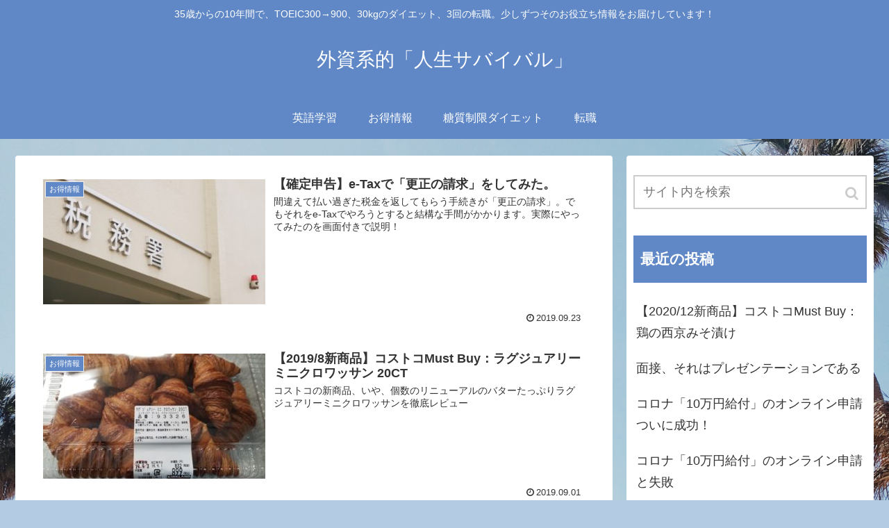

--- FILE ---
content_type: text/html; charset=UTF-8
request_url: https://teddy-gaishi.com/page/2
body_size: 11366
content:
<!doctype html>
<html lang="ja">

<head>
	<script async src="//pagead2.googlesyndication.com/pagead/js/adsbygoogle.js"></script>
<script>
  (adsbygoogle = window.adsbygoogle || []).push({
    google_ad_client: "ca-pub-5262738683404885",
    enable_page_level_ads: true
  });
</script>
  
  
<meta charset="utf-8">

<meta http-equiv="X-UA-Compatible" content="IE=edge">

<meta name="HandheldFriendly" content="True">
<meta name="MobileOptimized" content="320">
<meta name="viewport" content="width=device-width, initial-scale=1"/>



<title>外資系的「人生サバイバル」 | 35歳からの10年間で、TOEIC300→900、30kgのダイエット、3回の転職。少しずつそのお役立ち情報をお届けしています！ - Part 2</title>
<meta name='robots' content='max-image-preview:large' />

<!-- All in One SEO Pack 2.10 by Michael Torbert of Semper Fi Web Designob_start_detected [-1,-1] -->
<meta name="google-site-verification" content="ArqQYp2G5nuSTh3fcyRJLY5lh16wbpNbmGwMU413yGM" />
<link rel='prev' href='https://teddy-gaishi.com/' />
<link rel='next' href='https://teddy-gaishi.com/page/3' />

<link rel="canonical" href="https://teddy-gaishi.com/page/2" />
			<script >
				window.ga=window.ga||function(){(ga.q=ga.q||[]).push(arguments)};ga.l=+new Date;
				ga('create', 'UA-131027958-1', 'auto');
				// Plugins
				
				ga('send', 'pageview');
			</script>
			<script async src="https://www.google-analytics.com/analytics.js"></script>
			<!-- /all in one seo pack -->
<link rel='dns-prefetch' href='//cdnjs.cloudflare.com' />
<link rel='dns-prefetch' href='//js.stripe.com' />
<link rel='dns-prefetch' href='//maxcdn.bootstrapcdn.com' />
<link rel="alternate" type="application/rss+xml" title="外資系的「人生サバイバル」 &raquo; フィード" href="https://teddy-gaishi.com/feed" />
<link rel="alternate" type="application/rss+xml" title="外資系的「人生サバイバル」 &raquo; コメントフィード" href="https://teddy-gaishi.com/comments/feed" />
<link rel='stylesheet' id='cocoon-style-css' href='https://teddy-gaishi.com/wp-content/themes/cocoon-master/style.css?ver=6.1.9&#038;fver=20181214015046' media='all' />
<style id='cocoon-style-inline-css'>
@media screen and (max-width:480px){.page-body{font-size:16px}}#header-container,#header-container .navi,#navi .navi-in>.menu-header .sub-menu,.article h2,.sidebar h3,.cat-link,.cat-label,.appeal-content .appeal-button,.demo .cat-label,.blogcard-type .blogcard::before,#footer{background-color:#6088c6}#navi .navi-in a:hover,#footer a:hover{background-color:rgba(255,255,255,.2)}.article h3,.article h4,.article h5,.article h6,.cat-link,.tag-link{border-color:#6088c6}blockquote::before,blockquote::after,.pager-post-navi a.a-wrap::before{color:rgba(96,136,198,.5)}blockquote,.key-btn{background-color:rgba(96,136,198,.05);border-color:rgba(96,136,198,.5)}pre,.pager-links span,table th,.pagination .current{background-color:rgba(96,136,198,.1);border-color:rgba(96,136,198,.5)}table th,table td,.page-numbers,.page-numbers.dots,.tagcloud a,.list.ecb-entry-border .entry-card-wrap,.related-entries.recb-entry-border .related-entry-card-wrap,.carousel .a-wrap,.pager-post-navi.post-navi-border a.a-wrap,.article .toc,.a-wrap .blogcard,.author-box,.comment-reply-link,.ranking-item{border-color:rgba(96,136,198,.5)}table tr:nth-of-type(2n+1),.page-numbers.dots,.a-wrap:hover,.pagination a:hover,.pagination-next-link:hover,.widget_recent_entries ul li a:hover,.widget_categories ul li a:hover,.widget_archive ul li a:hover,.widget_pages ul li a:hover,.widget_meta ul li a:hover,.widget_rss ul li a:hover,.widget_nav_menu ul li a:hover,.pager-links a:hover span, .tag-link:hover,.tagcloud a:hover{background-color:rgba(96,136,198,.05)}.header,.header .site-name-text,#navi .navi-in a,#navi .navi-in a:hover,.article h2,.sidebar h3,#footer,#footer a{color:#fff}body.public-page{background-color:#b4cce3}body.public-page{background-image:url(https://teddy-gaishi.com/wp-content/uploads/2018/12/chris-murray-653004-unsplash.jpg)}.main{width:860px}.sidebar{width:356px}@media screen and (max-width:1242px){ .wrap{width:auto}.main,.sidebar,.sidebar-left .main,.sidebar-left .sidebar{margin:0 .5%}.main{width:67%}.sidebar{padding:0 10px;width:30%}.entry-card-thumb{width:38%}.entry-card-content{margin-left:40%}} #toc-checkbox{display:none}.toc-content{visibility:hidden;  height:0;opacity:.2;transition:all .5s ease-out}#toc-checkbox:checked~.toc-content{ visibility:visible;padding-top:.6em;height:100%;opacity:1}.toc-title::after{content:'[開く]';margin-left:.5em;cursor:pointer;font-size:.8em}.toc-title:hover::after{text-decoration:underline}#toc-checkbox:checked+.toc-title::after{content:'[閉じる]'}#respond{display:none}#navi .navi-in>ul>li{width:auto}#navi .navi-in>ul>li>a{padding:0 1.4em}
</style>
<link rel='stylesheet' id='font-awesome-style-css' href='https://maxcdn.bootstrapcdn.com/font-awesome/4.7.0/css/font-awesome.min.css?ver=6.1.9' media='all' />
<link rel='stylesheet' id='icomoon-style-css' href='https://teddy-gaishi.com/wp-content/themes/cocoon-master/webfonts/icomoon/style.css?ver=6.1.9&#038;fver=20181214015046' media='all' />
<link rel='stylesheet' id='slick-theme-style-css' href='https://teddy-gaishi.com/wp-content/themes/cocoon-master/plugins/slick/slick-theme.css?ver=6.1.9&#038;fver=20181214015046' media='all' />
<link rel='stylesheet' id='cocoon-child-style-css' href='https://teddy-gaishi.com/wp-content/themes/cocoon-child-master/style.css?ver=6.1.9&#038;fver=20181214015112' media='all' />
<link rel='stylesheet' id='wp-block-library-css' href='https://teddy-gaishi.com/wp-includes/css/dist/block-library/style.min.css?ver=6.1.9&#038;fver=20230520040432' media='all' />
<link rel='stylesheet' id='classic-theme-styles-css' href='https://teddy-gaishi.com/wp-includes/css/classic-themes.min.css?ver=1&#038;fver=20230226085532' media='all' />
<style id='global-styles-inline-css'>
body{--wp--preset--color--black: #000000;--wp--preset--color--cyan-bluish-gray: #abb8c3;--wp--preset--color--white: #ffffff;--wp--preset--color--pale-pink: #f78da7;--wp--preset--color--vivid-red: #cf2e2e;--wp--preset--color--luminous-vivid-orange: #ff6900;--wp--preset--color--luminous-vivid-amber: #fcb900;--wp--preset--color--light-green-cyan: #7bdcb5;--wp--preset--color--vivid-green-cyan: #00d084;--wp--preset--color--pale-cyan-blue: #8ed1fc;--wp--preset--color--vivid-cyan-blue: #0693e3;--wp--preset--color--vivid-purple: #9b51e0;--wp--preset--gradient--vivid-cyan-blue-to-vivid-purple: linear-gradient(135deg,rgba(6,147,227,1) 0%,rgb(155,81,224) 100%);--wp--preset--gradient--light-green-cyan-to-vivid-green-cyan: linear-gradient(135deg,rgb(122,220,180) 0%,rgb(0,208,130) 100%);--wp--preset--gradient--luminous-vivid-amber-to-luminous-vivid-orange: linear-gradient(135deg,rgba(252,185,0,1) 0%,rgba(255,105,0,1) 100%);--wp--preset--gradient--luminous-vivid-orange-to-vivid-red: linear-gradient(135deg,rgba(255,105,0,1) 0%,rgb(207,46,46) 100%);--wp--preset--gradient--very-light-gray-to-cyan-bluish-gray: linear-gradient(135deg,rgb(238,238,238) 0%,rgb(169,184,195) 100%);--wp--preset--gradient--cool-to-warm-spectrum: linear-gradient(135deg,rgb(74,234,220) 0%,rgb(151,120,209) 20%,rgb(207,42,186) 40%,rgb(238,44,130) 60%,rgb(251,105,98) 80%,rgb(254,248,76) 100%);--wp--preset--gradient--blush-light-purple: linear-gradient(135deg,rgb(255,206,236) 0%,rgb(152,150,240) 100%);--wp--preset--gradient--blush-bordeaux: linear-gradient(135deg,rgb(254,205,165) 0%,rgb(254,45,45) 50%,rgb(107,0,62) 100%);--wp--preset--gradient--luminous-dusk: linear-gradient(135deg,rgb(255,203,112) 0%,rgb(199,81,192) 50%,rgb(65,88,208) 100%);--wp--preset--gradient--pale-ocean: linear-gradient(135deg,rgb(255,245,203) 0%,rgb(182,227,212) 50%,rgb(51,167,181) 100%);--wp--preset--gradient--electric-grass: linear-gradient(135deg,rgb(202,248,128) 0%,rgb(113,206,126) 100%);--wp--preset--gradient--midnight: linear-gradient(135deg,rgb(2,3,129) 0%,rgb(40,116,252) 100%);--wp--preset--duotone--dark-grayscale: url('#wp-duotone-dark-grayscale');--wp--preset--duotone--grayscale: url('#wp-duotone-grayscale');--wp--preset--duotone--purple-yellow: url('#wp-duotone-purple-yellow');--wp--preset--duotone--blue-red: url('#wp-duotone-blue-red');--wp--preset--duotone--midnight: url('#wp-duotone-midnight');--wp--preset--duotone--magenta-yellow: url('#wp-duotone-magenta-yellow');--wp--preset--duotone--purple-green: url('#wp-duotone-purple-green');--wp--preset--duotone--blue-orange: url('#wp-duotone-blue-orange');--wp--preset--font-size--small: 13px;--wp--preset--font-size--medium: 20px;--wp--preset--font-size--large: 36px;--wp--preset--font-size--x-large: 42px;--wp--preset--spacing--20: 0.44rem;--wp--preset--spacing--30: 0.67rem;--wp--preset--spacing--40: 1rem;--wp--preset--spacing--50: 1.5rem;--wp--preset--spacing--60: 2.25rem;--wp--preset--spacing--70: 3.38rem;--wp--preset--spacing--80: 5.06rem;}:where(.is-layout-flex){gap: 0.5em;}body .is-layout-flow > .alignleft{float: left;margin-inline-start: 0;margin-inline-end: 2em;}body .is-layout-flow > .alignright{float: right;margin-inline-start: 2em;margin-inline-end: 0;}body .is-layout-flow > .aligncenter{margin-left: auto !important;margin-right: auto !important;}body .is-layout-constrained > .alignleft{float: left;margin-inline-start: 0;margin-inline-end: 2em;}body .is-layout-constrained > .alignright{float: right;margin-inline-start: 2em;margin-inline-end: 0;}body .is-layout-constrained > .aligncenter{margin-left: auto !important;margin-right: auto !important;}body .is-layout-constrained > :where(:not(.alignleft):not(.alignright):not(.alignfull)){max-width: var(--wp--style--global--content-size);margin-left: auto !important;margin-right: auto !important;}body .is-layout-constrained > .alignwide{max-width: var(--wp--style--global--wide-size);}body .is-layout-flex{display: flex;}body .is-layout-flex{flex-wrap: wrap;align-items: center;}body .is-layout-flex > *{margin: 0;}:where(.wp-block-columns.is-layout-flex){gap: 2em;}.has-black-color{color: var(--wp--preset--color--black) !important;}.has-cyan-bluish-gray-color{color: var(--wp--preset--color--cyan-bluish-gray) !important;}.has-white-color{color: var(--wp--preset--color--white) !important;}.has-pale-pink-color{color: var(--wp--preset--color--pale-pink) !important;}.has-vivid-red-color{color: var(--wp--preset--color--vivid-red) !important;}.has-luminous-vivid-orange-color{color: var(--wp--preset--color--luminous-vivid-orange) !important;}.has-luminous-vivid-amber-color{color: var(--wp--preset--color--luminous-vivid-amber) !important;}.has-light-green-cyan-color{color: var(--wp--preset--color--light-green-cyan) !important;}.has-vivid-green-cyan-color{color: var(--wp--preset--color--vivid-green-cyan) !important;}.has-pale-cyan-blue-color{color: var(--wp--preset--color--pale-cyan-blue) !important;}.has-vivid-cyan-blue-color{color: var(--wp--preset--color--vivid-cyan-blue) !important;}.has-vivid-purple-color{color: var(--wp--preset--color--vivid-purple) !important;}.has-black-background-color{background-color: var(--wp--preset--color--black) !important;}.has-cyan-bluish-gray-background-color{background-color: var(--wp--preset--color--cyan-bluish-gray) !important;}.has-white-background-color{background-color: var(--wp--preset--color--white) !important;}.has-pale-pink-background-color{background-color: var(--wp--preset--color--pale-pink) !important;}.has-vivid-red-background-color{background-color: var(--wp--preset--color--vivid-red) !important;}.has-luminous-vivid-orange-background-color{background-color: var(--wp--preset--color--luminous-vivid-orange) !important;}.has-luminous-vivid-amber-background-color{background-color: var(--wp--preset--color--luminous-vivid-amber) !important;}.has-light-green-cyan-background-color{background-color: var(--wp--preset--color--light-green-cyan) !important;}.has-vivid-green-cyan-background-color{background-color: var(--wp--preset--color--vivid-green-cyan) !important;}.has-pale-cyan-blue-background-color{background-color: var(--wp--preset--color--pale-cyan-blue) !important;}.has-vivid-cyan-blue-background-color{background-color: var(--wp--preset--color--vivid-cyan-blue) !important;}.has-vivid-purple-background-color{background-color: var(--wp--preset--color--vivid-purple) !important;}.has-black-border-color{border-color: var(--wp--preset--color--black) !important;}.has-cyan-bluish-gray-border-color{border-color: var(--wp--preset--color--cyan-bluish-gray) !important;}.has-white-border-color{border-color: var(--wp--preset--color--white) !important;}.has-pale-pink-border-color{border-color: var(--wp--preset--color--pale-pink) !important;}.has-vivid-red-border-color{border-color: var(--wp--preset--color--vivid-red) !important;}.has-luminous-vivid-orange-border-color{border-color: var(--wp--preset--color--luminous-vivid-orange) !important;}.has-luminous-vivid-amber-border-color{border-color: var(--wp--preset--color--luminous-vivid-amber) !important;}.has-light-green-cyan-border-color{border-color: var(--wp--preset--color--light-green-cyan) !important;}.has-vivid-green-cyan-border-color{border-color: var(--wp--preset--color--vivid-green-cyan) !important;}.has-pale-cyan-blue-border-color{border-color: var(--wp--preset--color--pale-cyan-blue) !important;}.has-vivid-cyan-blue-border-color{border-color: var(--wp--preset--color--vivid-cyan-blue) !important;}.has-vivid-purple-border-color{border-color: var(--wp--preset--color--vivid-purple) !important;}.has-vivid-cyan-blue-to-vivid-purple-gradient-background{background: var(--wp--preset--gradient--vivid-cyan-blue-to-vivid-purple) !important;}.has-light-green-cyan-to-vivid-green-cyan-gradient-background{background: var(--wp--preset--gradient--light-green-cyan-to-vivid-green-cyan) !important;}.has-luminous-vivid-amber-to-luminous-vivid-orange-gradient-background{background: var(--wp--preset--gradient--luminous-vivid-amber-to-luminous-vivid-orange) !important;}.has-luminous-vivid-orange-to-vivid-red-gradient-background{background: var(--wp--preset--gradient--luminous-vivid-orange-to-vivid-red) !important;}.has-very-light-gray-to-cyan-bluish-gray-gradient-background{background: var(--wp--preset--gradient--very-light-gray-to-cyan-bluish-gray) !important;}.has-cool-to-warm-spectrum-gradient-background{background: var(--wp--preset--gradient--cool-to-warm-spectrum) !important;}.has-blush-light-purple-gradient-background{background: var(--wp--preset--gradient--blush-light-purple) !important;}.has-blush-bordeaux-gradient-background{background: var(--wp--preset--gradient--blush-bordeaux) !important;}.has-luminous-dusk-gradient-background{background: var(--wp--preset--gradient--luminous-dusk) !important;}.has-pale-ocean-gradient-background{background: var(--wp--preset--gradient--pale-ocean) !important;}.has-electric-grass-gradient-background{background: var(--wp--preset--gradient--electric-grass) !important;}.has-midnight-gradient-background{background: var(--wp--preset--gradient--midnight) !important;}.has-small-font-size{font-size: var(--wp--preset--font-size--small) !important;}.has-medium-font-size{font-size: var(--wp--preset--font-size--medium) !important;}.has-large-font-size{font-size: var(--wp--preset--font-size--large) !important;}.has-x-large-font-size{font-size: var(--wp--preset--font-size--x-large) !important;}
.wp-block-navigation a:where(:not(.wp-element-button)){color: inherit;}
:where(.wp-block-columns.is-layout-flex){gap: 2em;}
.wp-block-pullquote{font-size: 1.5em;line-height: 1.6;}
</style>
<link rel='stylesheet' id='charitable-styles-css' href='https://teddy-gaishi.com/wp-content/plugins/charitable/assets/css/charitable.min.css?ver=1.7.0.10&#038;fver=20230226030155' media='all' />
<script src='https://teddy-gaishi.com/wp-content/plugins/charitable/assets/js/libraries/js-cookie.min.js?ver=2.1.4&#038;fver=20230226030155' id='js-cookie-js'></script>
<script id='charitable-sessions-js-extra'>
/* <![CDATA[ */
var CHARITABLE_SESSION = {"ajaxurl":"https:\/\/teddy-gaishi.com\/wp-admin\/admin-ajax.php","id":"","cookie_name":"charitable_session","expiration":"86400","expiration_variant":"82800","secure":"","cookie_path":"\/","cookie_domain":"","generated_id":"e3ad04bdc39a9a9fe088c34bd1ca0be8","disable_cookie":""};
/* ]]> */
</script>
<script src='https://teddy-gaishi.com/wp-content/plugins/charitable/assets/js/charitable-session.min.js?ver=1.7.0.10&#038;fver=20230226030155' id='charitable-sessions-js'></script>
<!-- Cocoon prev -->
<link rel="prev" href="https://teddy-gaishi.com" />
<!-- Cocoon next -->
<link rel="next" href="https://teddy-gaishi.com/page/3" />
<!-- Cocoon canonical -->
<link rel="canonical" href="https://teddy-gaishi.com/page/2">
<!-- OGP -->
<meta property="og:type" content="website">
<meta property="og:description" content="">
<meta property="og:title" content="外資系的「人生サバイバル」">
<meta property="og:url" content="https://teddy-gaishi.com">
<meta property="og:image" content="https://teddy-gaishi.com/wp-content/uploads/2018/12/chris-murray-653004-unsplash.jpg">
<meta property="og:site_name" content="外資系的「人生サバイバル」">
<meta property="og:locale" content="ja_JP">
<meta property="article:published_time" content="2019-09-23T11:42:43+09:00" />
<meta property="article:modified_time" content="2020-05-31T07:22:01+09:00" />
<meta property="article:section" content="お得情報">
<!-- /OGP -->
<!-- Twitter Card -->
<meta name="twitter:card" content="summary">
<meta name="twitter:description" content="">
<meta name="twitter:title" content="外資系的「人生サバイバル」">
<meta name="twitter:url" content="https://teddy-gaishi.com">
<meta name="twitter:image" content="https://teddy-gaishi.com/wp-content/uploads/2018/12/chris-murray-653004-unsplash.jpg">
<meta name="twitter:domain" content="teddy-gaishi.com">
<!-- /Twitter Card -->
<style id="charitable-highlight-colour-styles">.campaign-raised .amount,.campaign-figures .amount,.donors-count,.time-left,.charitable-form-field a:not(.button),.charitable-form-fields .charitable-fieldset a:not(.button),.charitable-notice,.charitable-notice .errors a {color:;}#charitable-donation-form .charitable-notice {border-color:;}.campaign-progress-bar .bar,.donate-button,.charitable-donation-form .donation-amount.selected,.charitable-donation-amount-form .donation-amount.selected { background-color:#f89d35; }.charitable-donation-form .donation-amount.selected,.charitable-donation-amount-form .donation-amount.selected,.charitable-notice,.charitable-drag-drop-images li:hover a.remove-image,.supports-drag-drop .charitable-drag-drop-dropzone.drag-over { border-color:#f89d35; }</style><style>.recentcomments a{display:inline !important;padding:0 !important;margin:0 !important;}</style><link rel="icon" href="https://teddy-gaishi.com/wp-content/uploads/2018/12/cropped-52fe516ce837c69fb9422c81887527e4-32x32.jpg" sizes="32x32" />
<link rel="icon" href="https://teddy-gaishi.com/wp-content/uploads/2018/12/cropped-52fe516ce837c69fb9422c81887527e4-192x192.jpg" sizes="192x192" />
<link rel="apple-touch-icon" href="https://teddy-gaishi.com/wp-content/uploads/2018/12/cropped-52fe516ce837c69fb9422c81887527e4-180x180.jpg" />
<meta name="msapplication-TileImage" content="https://teddy-gaishi.com/wp-content/uploads/2018/12/cropped-52fe516ce837c69fb9422c81887527e4-270x270.jpg" />



</head>

<body class="home blog paged paged-2 public-page page-body ff-meiryo fz-18px fw-400 hlt-center-logo-wrap ect-entry-card-wrap rect-entry-card-wrap no-scrollable-sidebar no-scrollable-main sidebar-right mblt-slide-in author-guest mobile-button-slide-in no-mobile-sidebar no-sp-snippet" itemscope itemtype="https://schema.org/WebPage">




<div id="container" class="container cf">
  <div id="header-container" class="header-container">
  <div class="header-container-in hlt-center-logo">
    <header id="header" class="header cf" itemscope itemtype="https://schema.org/WPHeader">

      <div id="header-in" class="header-in wrap cf" itemscope itemtype="https://schema.org/WebSite">

        <div class="tagline" itemprop="alternativeHeadline">35歳からの10年間で、TOEIC300→900、30kgのダイエット、3回の転職。少しずつそのお役立ち情報をお届けしています！</div>

        <h1 class="logo logo-header logo-text"><a href="https://teddy-gaishi.com" class="site-name site-name-text-link" itemprop="url"><span class="site-name-text" itemprop="name about">外資系的「人生サバイバル」</span></a></h1>
        
      </div>

    </header>

    <!-- Navigation -->
<nav id="navi" class="navi cf" itemscope itemtype="https://schema.org/SiteNavigationElement">
  <div id="navi-in" class="navi-in wrap cf">
    <ul id="menu-headernavi" class="menu-header"><li id="menu-item-67" class="menu-item menu-item-type-custom menu-item-object-custom"><a href="https://teddy-gaishi.com/category/english-learning"><div class="caption-wrap"><div class="item-label">英語学習</div></div></a></li>
<li id="menu-item-164" class="menu-item menu-item-type-custom menu-item-object-custom"><a href="https://teddy-gaishi.com/category/otoku"><div class="caption-wrap"><div class="item-label">お得情報</div></div></a></li>
<li id="menu-item-65" class="menu-item menu-item-type-custom menu-item-object-custom"><a href="https://teddy-gaishi.com/category/lowcarb"><div class="caption-wrap"><div class="item-label">糖質制限ダイエット</div></div></a></li>
<li id="menu-item-66" class="menu-item menu-item-type-custom menu-item-object-custom"><a href="https://teddy-gaishi.com/category/careerchange"><div class="caption-wrap"><div class="item-label">転職</div></div></a></li>
</ul>      </div><!-- /#navi-in -->
</nav>
<!-- /Navigation -->  </div><!-- /.header-container-in -->
</div><!-- /.header-container -->
  
  
  
  
  
  
  <div id="content" class="content cf">

    <div id="content-in" class="content-in wrap cf">

        <main id="main" class="main" itemscope itemtype="https://schema.org/Blog">


<div id="list" class="list ect-entry-card">
<a href="https://teddy-gaishi.com/e-tax" class="entry-card-wrap a-wrap border-element cf" title="【確定申告】e-Taxで「更正の請求」をしてみた。">
  <article id="post-896" class="post-896 entry-card e-card cf">
    <figure class="entry-card-thumb card-thumb e-card-thumb">
              <img width="320" height="180" src="https://teddy-gaishi.com/wp-content/uploads/2019/09/72a91fa2706044d99494c231d0679ec2_s-320x180.jpg" class="entry-card-thumb-image card-thumb-image wp-post-image" alt="" decoding="async" srcset="https://teddy-gaishi.com/wp-content/uploads/2019/09/72a91fa2706044d99494c231d0679ec2_s-320x180.jpg 320w, https://teddy-gaishi.com/wp-content/uploads/2019/09/72a91fa2706044d99494c231d0679ec2_s-120x68.jpg 120w, https://teddy-gaishi.com/wp-content/uploads/2019/09/72a91fa2706044d99494c231d0679ec2_s-160x90.jpg 160w" sizes="(max-width: 320px) 100vw, 320px" />            <span class="cat-label cat-label-11">お得情報</span>    </figure><!-- /.entry-card-thumb -->

    <div class="entry-card-content card-content e-card-content">
      <h2 class="entry-card-title card-title e-card-title" itemprop="headline">【確定申告】e-Taxで「更正の請求」をしてみた。</h2>
            <div class="entry-card-snippet card-snippet e-card-snippet">
        間違えて払い過ぎた税金を返してもらう手続きが「更正の請求」。でもそれをe-Taxでやろうとすると結構な手間がかかります。実際にやってみたのを画面付きで説明！      </div>
            <div class="entry-card-meta card-meta e-card-meta">
        <div class="entry-card-info e-card-info">
                      <span class="post-date">2019.09.23</span>
                                                </div>
        <div class="entry-card-categorys"><span class="entry-category">お得情報</span></div>
      </div>
    </div><!-- /.entry-card-content -->
  </article>
</a>
<a href="https://teddy-gaishi.com/luxury-croissant" class="entry-card-wrap a-wrap border-element cf" title="【2019/8新商品】コストコMust Buy：ラグジュアリーミニクロワッサン 20CT">
  <article id="post-877" class="post-877 entry-card e-card cf">
    <figure class="entry-card-thumb card-thumb e-card-thumb">
              <img width="320" height="180" src="https://teddy-gaishi.com/wp-content/uploads/2019/09/20190901_1210304978435001262111184-320x180.jpg" class="entry-card-thumb-image card-thumb-image wp-post-image" alt="" decoding="async" loading="lazy" srcset="https://teddy-gaishi.com/wp-content/uploads/2019/09/20190901_1210304978435001262111184-320x180.jpg 320w, https://teddy-gaishi.com/wp-content/uploads/2019/09/20190901_1210304978435001262111184-120x68.jpg 120w, https://teddy-gaishi.com/wp-content/uploads/2019/09/20190901_1210304978435001262111184-160x90.jpg 160w" sizes="(max-width: 320px) 100vw, 320px" />            <span class="cat-label cat-label-11">お得情報</span>    </figure><!-- /.entry-card-thumb -->

    <div class="entry-card-content card-content e-card-content">
      <h2 class="entry-card-title card-title e-card-title" itemprop="headline">【2019/8新商品】コストコMust Buy：ラグジュアリーミニクロワッサン 20CT</h2>
            <div class="entry-card-snippet card-snippet e-card-snippet">
        コストコの新商品、いや、個数のリニューアルのバターたっぷりラグジュアリーミニクロワッサンを徹底レビュー      </div>
            <div class="entry-card-meta card-meta e-card-meta">
        <div class="entry-card-info e-card-info">
                      <span class="post-date">2019.09.01</span>
                                                </div>
        <div class="entry-card-categorys"><span class="entry-category">お得情報</span></div>
      </div>
    </div><!-- /.entry-card-content -->
  </article>
</a>
<a href="https://teddy-gaishi.com/eigosapuri-business" class="entry-card-wrap a-wrap border-element cf" title="スタディサプリENGLISH でビジネス英語コースがスタート。その効果は？">
  <article id="post-820" class="post-820 entry-card e-card cf">
    <figure class="entry-card-thumb card-thumb e-card-thumb">
              <img width="320" height="180" src="https://teddy-gaishi.com/wp-content/uploads/2019/08/sapuri5-320x180.jpg" class="entry-card-thumb-image card-thumb-image wp-post-image" alt="" decoding="async" loading="lazy" srcset="https://teddy-gaishi.com/wp-content/uploads/2019/08/sapuri5-320x180.jpg 320w, https://teddy-gaishi.com/wp-content/uploads/2019/08/sapuri5-120x68.jpg 120w, https://teddy-gaishi.com/wp-content/uploads/2019/08/sapuri5-160x90.jpg 160w" sizes="(max-width: 320px) 100vw, 320px" />            <span class="cat-label cat-label-7">英語学習</span>    </figure><!-- /.entry-card-thumb -->

    <div class="entry-card-content card-content e-card-content">
      <h2 class="entry-card-title card-title e-card-title" itemprop="headline">スタディサプリENGLISH でビジネス英語コースがスタート。その効果は？</h2>
            <div class="entry-card-snippet card-snippet e-card-snippet">
        神アプリと言われた「スタディサプリENGLISH TOEIC対策コース」のビジネス版としてスタートしたこのコース、さっそくその効果を体験・検証してみました！QQイングリッシュとの初めてのコラボについても言及。      </div>
            <div class="entry-card-meta card-meta e-card-meta">
        <div class="entry-card-info e-card-info">
                      <span class="post-date">2019.08.31</span>
                                                </div>
        <div class="entry-card-categorys"><span class="entry-category">英語学習</span></div>
      </div>
    </div><!-- /.entry-card-content -->
  </article>
</a>
<a href="https://teddy-gaishi.com/lemon-stake" class="entry-card-wrap a-wrap border-element cf" title="コストコMust Buy：ビーフレモンステーキ【2019/7新商品】">
  <article id="post-771" class="post-771 entry-card e-card cf">
    <figure class="entry-card-thumb card-thumb e-card-thumb">
              <img width="320" height="180" src="https://teddy-gaishi.com/wp-content/uploads/2019/08/20190812_1901463708270617956003787-320x180.jpg" class="entry-card-thumb-image card-thumb-image wp-post-image" alt="" decoding="async" loading="lazy" srcset="https://teddy-gaishi.com/wp-content/uploads/2019/08/20190812_1901463708270617956003787-320x180.jpg 320w, https://teddy-gaishi.com/wp-content/uploads/2019/08/20190812_1901463708270617956003787-120x68.jpg 120w, https://teddy-gaishi.com/wp-content/uploads/2019/08/20190812_1901463708270617956003787-160x90.jpg 160w" sizes="(max-width: 320px) 100vw, 320px" />            <span class="cat-label cat-label-11">お得情報</span>    </figure><!-- /.entry-card-thumb -->

    <div class="entry-card-content card-content e-card-content">
      <h2 class="entry-card-title card-title e-card-title" itemprop="headline">コストコMust Buy：ビーフレモンステーキ【2019/7新商品】</h2>
            <div class="entry-card-snippet card-snippet e-card-snippet">
        コストコ2019/7新商品のビーフレモンステーキを早速レビュー。お買い得？お味は？レシピは？      </div>
            <div class="entry-card-meta card-meta e-card-meta">
        <div class="entry-card-info e-card-info">
                      <span class="post-date">2019.08.13</span>
                                                </div>
        <div class="entry-card-categorys"><span class="entry-category">お得情報</span></div>
      </div>
    </div><!-- /.entry-card-content -->
  </article>
</a>
<a href="https://teddy-gaishi.com/rapport22" class="entry-card-wrap a-wrap border-element cf" title="ラポール22。もっとも効果を感じた英会話スクール">
  <article id="post-722" class="post-722 entry-card e-card cf">
    <figure class="entry-card-thumb card-thumb e-card-thumb">
              <img width="320" height="180" src="https://teddy-gaishi.com/wp-content/uploads/2019/06/rapport3-320x180.jpg" class="entry-card-thumb-image card-thumb-image wp-post-image" alt="" decoding="async" loading="lazy" srcset="https://teddy-gaishi.com/wp-content/uploads/2019/06/rapport3-320x180.jpg 320w, https://teddy-gaishi.com/wp-content/uploads/2019/06/rapport3-120x68.jpg 120w, https://teddy-gaishi.com/wp-content/uploads/2019/06/rapport3-160x90.jpg 160w" sizes="(max-width: 320px) 100vw, 320px" />            <span class="cat-label cat-label-7">英語学習</span>    </figure><!-- /.entry-card-thumb -->

    <div class="entry-card-content card-content e-card-content">
      <h2 class="entry-card-title card-title e-card-title" itemprop="headline">ラポール22。もっとも効果を感じた英会話スクール</h2>
            <div class="entry-card-snippet card-snippet e-card-snippet">
        とにかく楽しい。そして疲れるまで喋れる。大阪ならでは英会話スクールといえるかもしれない「ラポール２２」。これまでの英語学習の中で、とにかく一番効果を感じた（感じている）英会話スクールのご紹介。      </div>
            <div class="entry-card-meta card-meta e-card-meta">
        <div class="entry-card-info e-card-info">
                      <span class="post-date">2019.06.01</span>
                                                </div>
        <div class="entry-card-categorys"><span class="entry-category">英語学習</span></div>
      </div>
    </div><!-- /.entry-card-content -->
  </article>
</a>
<a href="https://teddy-gaishi.com/bootcamp-osaka" class="entry-card-wrap a-wrap border-element cf" title="大阪でブートキャンプ式英会話レッスンは存在するの？">
  <article id="post-693" class="post-693 entry-card e-card cf">
    <figure class="entry-card-thumb card-thumb e-card-thumb">
              <img width="320" height="180" src="https://teddy-gaishi.com/wp-content/uploads/2019/05/sport-2264825_960_720-320x180.jpg" class="entry-card-thumb-image card-thumb-image wp-post-image" alt="" decoding="async" loading="lazy" srcset="https://teddy-gaishi.com/wp-content/uploads/2019/05/sport-2264825_960_720-320x180.jpg 320w, https://teddy-gaishi.com/wp-content/uploads/2019/05/sport-2264825_960_720-120x68.jpg 120w, https://teddy-gaishi.com/wp-content/uploads/2019/05/sport-2264825_960_720-160x90.jpg 160w" sizes="(max-width: 320px) 100vw, 320px" />            <span class="cat-label cat-label-7">英語学習</span>    </figure><!-- /.entry-card-thumb -->

    <div class="entry-card-content card-content e-card-content">
      <h2 class="entry-card-title card-title e-card-title" itemprop="headline">大阪でブートキャンプ式英会話レッスンは存在するの？</h2>
            <div class="entry-card-snippet card-snippet e-card-snippet">
        とにかく集中的に英語力を上げたい、というニーズは全国共通。
それでもやはり関東圏に偏っているのでは？と関西人は思います。
いやいや、大阪にだってあります。短期集中英会話クラス。      </div>
            <div class="entry-card-meta card-meta e-card-meta">
        <div class="entry-card-info e-card-info">
                      <span class="post-date">2019.05.29</span>
                                                </div>
        <div class="entry-card-categorys"><span class="entry-category">英語学習</span></div>
      </div>
    </div><!-- /.entry-card-content -->
  </article>
</a>
<a href="https://teddy-gaishi.com/izumisano3" class="entry-card-wrap a-wrap border-element cf" title="泉佐野市、最大で最後の70％還元。今月末までのふるさと納税バブル。">
  <article id="post-696" class="post-696 entry-card e-card cf">
    <figure class="entry-card-thumb card-thumb e-card-thumb">
              <img width="320" height="180" src="https://teddy-gaishi.com/wp-content/uploads/2019/02/117960884205dc141bd3915bd1d6a506_m-320x180.jpg" class="entry-card-thumb-image card-thumb-image wp-post-image" alt="" decoding="async" loading="lazy" srcset="https://teddy-gaishi.com/wp-content/uploads/2019/02/117960884205dc141bd3915bd1d6a506_m-320x180.jpg 320w, https://teddy-gaishi.com/wp-content/uploads/2019/02/117960884205dc141bd3915bd1d6a506_m-120x68.jpg 120w, https://teddy-gaishi.com/wp-content/uploads/2019/02/117960884205dc141bd3915bd1d6a506_m-160x90.jpg 160w" sizes="(max-width: 320px) 100vw, 320px" />            <span class="cat-label cat-label-11">お得情報</span>    </figure><!-- /.entry-card-thumb -->

    <div class="entry-card-content card-content e-card-content">
      <h2 class="entry-card-title card-title e-card-title" itemprop="headline">泉佐野市、最大で最後の70％還元。今月末までのふるさと納税バブル。</h2>
            <div class="entry-card-snippet card-snippet e-card-snippet">
        もうあと数日！泉佐野市が最後の最後に大還元。ふるさと納税の勝負はこの5月で完結！      </div>
            <div class="entry-card-meta card-meta e-card-meta">
        <div class="entry-card-info e-card-info">
                      <span class="post-date">2019.05.27</span>
                                                </div>
        <div class="entry-card-categorys"><span class="entry-category">お得情報</span></div>
      </div>
    </div><!-- /.entry-card-content -->
  </article>
</a>
<a href="https://teddy-gaishi.com/linkedin" class="entry-card-wrap a-wrap border-element cf" title="linkedInで転職活動。その実態は？">
  <article id="post-641" class="post-641 entry-card e-card cf">
    <figure class="entry-card-thumb card-thumb e-card-thumb">
              <img width="320" height="180" src="https://teddy-gaishi.com/wp-content/uploads/2019/08/linkedin-3504469_960_720-320x180.jpg" class="entry-card-thumb-image card-thumb-image wp-post-image" alt="" decoding="async" loading="lazy" srcset="https://teddy-gaishi.com/wp-content/uploads/2019/08/linkedin-3504469_960_720-320x180.jpg 320w, https://teddy-gaishi.com/wp-content/uploads/2019/08/linkedin-3504469_960_720-120x68.jpg 120w, https://teddy-gaishi.com/wp-content/uploads/2019/08/linkedin-3504469_960_720-160x90.jpg 160w" sizes="(max-width: 320px) 100vw, 320px" />            <span class="cat-label cat-label-7">英語学習</span>    </figure><!-- /.entry-card-thumb -->

    <div class="entry-card-content card-content e-card-content">
      <h2 class="entry-card-title card-title e-card-title" itemprop="headline">linkedInで転職活動。その実態は？</h2>
            <div class="entry-card-snippet card-snippet e-card-snippet">
        Linkedin(リンクトイン）は果たして転職活動に有効なのか？その効果とやり方、コツを実例つきで紹介！      </div>
            <div class="entry-card-meta card-meta e-card-meta">
        <div class="entry-card-info e-card-info">
                      <span class="post-date">2019.05.11</span>
                                                </div>
        <div class="entry-card-categorys"><span class="entry-category">英語学習</span><span class="entry-category">転職</span></div>
      </div>
    </div><!-- /.entry-card-content -->
  </article>
</a>
<a href="https://teddy-gaishi.com/izumisano2" class="entry-card-wrap a-wrap border-element cf" title="ふるさと納税のレジェンド：泉佐野市の姿勢に学ぶ">
  <article id="post-680" class="post-680 entry-card e-card cf">
    <figure class="entry-card-thumb card-thumb e-card-thumb">
              <img width="320" height="180" src="https://teddy-gaishi.com/wp-content/uploads/2019/02/117960884205dc141bd3915bd1d6a506_m-320x180.jpg" class="entry-card-thumb-image card-thumb-image wp-post-image" alt="" decoding="async" loading="lazy" srcset="https://teddy-gaishi.com/wp-content/uploads/2019/02/117960884205dc141bd3915bd1d6a506_m-320x180.jpg 320w, https://teddy-gaishi.com/wp-content/uploads/2019/02/117960884205dc141bd3915bd1d6a506_m-120x68.jpg 120w, https://teddy-gaishi.com/wp-content/uploads/2019/02/117960884205dc141bd3915bd1d6a506_m-160x90.jpg 160w" sizes="(max-width: 320px) 100vw, 320px" />            <span class="cat-label cat-label-11">お得情報</span>    </figure><!-- /.entry-card-thumb -->

    <div class="entry-card-content card-content e-card-content">
      <h2 class="entry-card-title card-title e-card-title" itemprop="headline">ふるさと納税のレジェンド：泉佐野市の姿勢に学ぶ</h2>
            <div class="entry-card-snippet card-snippet e-card-snippet">
        ふるさと納税のレジェンド：泉佐野市の姿勢に学ぼう。
ついに6月から制度が変わってしまうふるさと納税。最後の最後まで工夫を続ける泉佐野市の本当に最後のキャンペーン。      </div>
            <div class="entry-card-meta card-meta e-card-meta">
        <div class="entry-card-info e-card-info">
                      <span class="post-date">2019.05.11</span>
                                                </div>
        <div class="entry-card-categorys"><span class="entry-category">お得情報</span></div>
      </div>
    </div><!-- /.entry-card-content -->
  </article>
</a>
<a href="https://teddy-gaishi.com/menissez" class="entry-card-wrap a-wrap border-element cf" title="コストコMust Buy：メニセーズフレンチロール・・・自宅でフランスパンが焼きあがる">
  <article id="post-661" class="post-661 entry-card e-card cf">
    <figure class="entry-card-thumb card-thumb e-card-thumb">
              <img width="320" height="180" src="https://teddy-gaishi.com/wp-content/uploads/2019/05/20190131_0736346447216908560158341-320x180.jpg" class="entry-card-thumb-image card-thumb-image wp-post-image" alt="" decoding="async" loading="lazy" srcset="https://teddy-gaishi.com/wp-content/uploads/2019/05/20190131_0736346447216908560158341-320x180.jpg 320w, https://teddy-gaishi.com/wp-content/uploads/2019/05/20190131_0736346447216908560158341-120x68.jpg 120w, https://teddy-gaishi.com/wp-content/uploads/2019/05/20190131_0736346447216908560158341-160x90.jpg 160w" sizes="(max-width: 320px) 100vw, 320px" />            <span class="cat-label cat-label-11">お得情報</span>    </figure><!-- /.entry-card-thumb -->

    <div class="entry-card-content card-content e-card-content">
      <h2 class="entry-card-title card-title e-card-title" itemprop="headline">コストコMust Buy：メニセーズフレンチロール・・・自宅でフランスパンが焼きあがる</h2>
            <div class="entry-card-snippet card-snippet e-card-snippet">
        コストコで買える格安本格フランスパン。自宅で焼き上げることで外はカリッと中はふわふわ。すぐ売り切れてしまう、その人気の秘密をご紹介。      </div>
            <div class="entry-card-meta card-meta e-card-meta">
        <div class="entry-card-info e-card-info">
                      <span class="post-date">2019.04.21</span>
                                                </div>
        <div class="entry-card-categorys"><span class="entry-category">お得情報</span></div>
      </div>
    </div><!-- /.entry-card-content -->
  </article>
</a>
</div><!-- .list -->



<div class="pagination-next"><a href="https://teddy-gaishi.com/page/3" class="pagination-next-link key-btn">次のページ</a></div>

<div class="pagination">
  <a class="prev page-numbers" href="https://teddy-gaishi.com/"></a>
<a class="page-numbers" href="https://teddy-gaishi.com/">1</a>
<span aria-current="page" class="page-numbers current">2</span>
<a class="page-numbers" href="https://teddy-gaishi.com/page/3">3</a>
<a class="page-numbers" href="https://teddy-gaishi.com/page/4">4</a>
<a class="next page-numbers" href="https://teddy-gaishi.com/page/3"></a></div><!-- /.pagination -->

          </main>

        <div id="sidebar" class="sidebar nwa cf" role="complementary">

  
	<aside id="search-2" class="widget widget-sidebar widget-sidebar-standard widget_search"><form class="search-box input-box" method="get" action="https://teddy-gaishi.com/">
  <input type="text" placeholder="サイト内を検索" name="s" class="search-edit" aria-label="input">
  <button type="submit" class="search-submit" role="button" aria-label="button"></button>
</form>
</aside>
		<aside id="recent-posts-2" class="widget widget-sidebar widget-sidebar-standard widget_recent_entries">
		<h3 class="widget-sidebar-title widget-title">最近の投稿</h3>
		<ul>
											<li>
					<a href="https://teddy-gaishi.com/torisaikyo">【2020/12新商品】コストコMust Buy：鶏の西京みそ漬け</a>
									</li>
											<li>
					<a href="https://teddy-gaishi.com/interview">面接、それはプレゼンテーションである</a>
									</li>
											<li>
					<a href="https://teddy-gaishi.com/100000-2">コロナ「10万円給付」のオンライン申請ついに成功！</a>
									</li>
											<li>
					<a href="https://teddy-gaishi.com/100000">コロナ「10万円給付」のオンライン申請と失敗</a>
									</li>
											<li>
					<a href="https://teddy-gaishi.com/jwest">J-WESTカード辞めました。J-WESTの呪縛から逃れる</a>
									</li>
					</ul>

		</aside><aside id="recent-comments-2" class="widget widget-sidebar widget-sidebar-standard widget_recent_comments"><h3 class="widget-sidebar-title widget-title">最近のコメント</h3><ul id="recentcomments"><li class="recentcomments"><a href="https://teddy-gaishi.com/jwest#comment-306">J-WESTカード辞めました。J-WESTの呪縛から逃れる</a> に <span class="comment-author-link">オオタ</span> より</li><li class="recentcomments"><a href="https://teddy-gaishi.com/100000-2#comment-10">コロナ「10万円給付」のオンライン申請ついに成功！</a> に <span class="comment-author-link">Teddy</span> より</li><li class="recentcomments"><a href="https://teddy-gaishi.com/100000-2#comment-9">コロナ「10万円給付」のオンライン申請ついに成功！</a> に <span class="comment-author-link">北山</span> より</li></ul></aside><aside id="archives-2" class="widget widget-sidebar widget-sidebar-standard widget_archive"><h3 class="widget-sidebar-title widget-title">アーカイブ</h3>
			<ul>
					<li><a href='https://teddy-gaishi.com/2021/01'>2021年1月</a></li>
	<li><a href='https://teddy-gaishi.com/2020/05'>2020年5月</a></li>
	<li><a href='https://teddy-gaishi.com/2020/02'>2020年2月</a></li>
	<li><a href='https://teddy-gaishi.com/2020/01'>2020年1月</a></li>
	<li><a href='https://teddy-gaishi.com/2019/11'>2019年11月</a></li>
	<li><a href='https://teddy-gaishi.com/2019/10'>2019年10月</a></li>
	<li><a href='https://teddy-gaishi.com/2019/09'>2019年9月</a></li>
	<li><a href='https://teddy-gaishi.com/2019/08'>2019年8月</a></li>
	<li><a href='https://teddy-gaishi.com/2019/06'>2019年6月</a></li>
	<li><a href='https://teddy-gaishi.com/2019/05'>2019年5月</a></li>
	<li><a href='https://teddy-gaishi.com/2019/04'>2019年4月</a></li>
	<li><a href='https://teddy-gaishi.com/2019/03'>2019年3月</a></li>
	<li><a href='https://teddy-gaishi.com/2019/02'>2019年2月</a></li>
	<li><a href='https://teddy-gaishi.com/2019/01'>2019年1月</a></li>
	<li><a href='https://teddy-gaishi.com/2018/12'>2018年12月</a></li>
			</ul>

			</aside><aside id="categories-2" class="widget widget-sidebar widget-sidebar-standard widget_categories"><h3 class="widget-sidebar-title widget-title">カテゴリー</h3>
			<ul>
					<li class="cat-item cat-item-11"><a href="https://teddy-gaishi.com/category/otoku">お得情報</a>
</li>
	<li class="cat-item cat-item-9"><a href="https://teddy-gaishi.com/category/lowcarb">糖質制限ダイエット</a>
</li>
	<li class="cat-item cat-item-7"><a href="https://teddy-gaishi.com/category/english-learning">英語学習</a>
</li>
	<li class="cat-item cat-item-10"><a href="https://teddy-gaishi.com/category/careerchange">転職</a>
</li>
			</ul>

			</aside><aside id="meta-2" class="widget widget-sidebar widget-sidebar-standard widget_meta"><h3 class="widget-sidebar-title widget-title">メタ情報</h3>
		<ul>
						<li><a href="https://teddy-gaishi.com/wp-login.php">ログイン</a></li>
			<li><a href="https://teddy-gaishi.com/feed">投稿フィード</a></li>
			<li><a href="https://teddy-gaishi.com/comments/feed">コメントフィード</a></li>

			<li><a href="https://ja.wordpress.org/">WordPress.org</a></li>
		</ul>

		</aside>
  
  
</div>

      </div>

    </div>

    
    
    <footer id="footer" class="footer footer-container nwa" itemscope itemtype="https://schema.org/WPFooter">

      <div id="footer-in" class="footer-in wrap cf">

        
        
        <div class="footer-bottom fdt-logo fnm-text-width cf">
  <div class="footer-bottom-logo">
    <div class="logo logo-footer logo-text"><a href="https://teddy-gaishi.com" class="site-name site-name-text-link" itemprop="url"><span class="site-name-text" itemprop="name about">外資系的「人生サバイバル」</span></a></div>  </div>

  <div class="footer-bottom-content">
     <nav id="navi-footer" class="navi-footer">
  <div id="navi-footer-in" class="navi-footer-in">
    <ul id="menu-footernavi" class="menu-footer"><li id="menu-item-264" class="menu-item menu-item-type-taxonomy menu-item-object-category menu-item-264"><a href="https://teddy-gaishi.com/category/lowcarb">糖質制限ダイエット</a></li>
<li id="menu-item-265" class="menu-item menu-item-type-taxonomy menu-item-object-category menu-item-265"><a href="https://teddy-gaishi.com/category/otoku">お得情報</a></li>
<li id="menu-item-267" class="menu-item menu-item-type-taxonomy menu-item-object-category menu-item-267"><a href="https://teddy-gaishi.com/category/english-learning">英語学習</a></li>
<li id="menu-item-431" class="menu-item menu-item-type-taxonomy menu-item-object-category menu-item-431"><a href="https://teddy-gaishi.com/category/careerchange">転職</a></li>
<li id="menu-item-268" class="menu-item menu-item-type-post_type menu-item-object-page menu-item-privacy-policy menu-item-268"><a href="https://teddy-gaishi.com/%e3%83%97%e3%83%a9%e3%82%a4%e3%83%90%e3%82%b7%e3%83%bc%e3%83%9d%e3%83%aa%e3%82%b7%e3%83%bc">プライバシーポリシー</a></li>
</ul>  </div>
</nav>
    <div class="source-org copyright">© 2018 外資系的「人生サバイバル」.</div>
  </div>

</div>
      </div>

    </footer>

  </div>

  <div id="go-to-top" class="go-to-top">
      <a class="go-to-top-button go-to-top-common go-to-top-hide go-to-top-button-icon-font"><span class="fa fa-angle-double-up"></span></a>
  </div>

  
  
<div class="mobile-menu-buttons">
      <!-- メニューボタン -->
    <div class="navi-menu-button menu-button">
      <input id="navi-menu-input" type="checkbox" class="display-none">
      <label id="navi-menu-open" class="menu-open menu-button-in" for="navi-menu-input">
        <span class="navi-menu-icon menu-icon"></span>
        <span class="navi-menu-caption menu-caption">メニュー</span>
      </label>
      <label class="display-none" id="navi-menu-close" for="navi-menu-input"></label>
      <div id="navi-menu-content" class="navi-menu-content menu-content">
        <label class="navi-menu-close-button menu-close-button" for="navi-menu-input"></label>
        <ul class="menu-drawer"><li class="menu-item menu-item-type-custom menu-item-object-custom menu-item-67"><a href="https://teddy-gaishi.com/category/english-learning">英語学習</a></li>
<li class="menu-item menu-item-type-custom menu-item-object-custom menu-item-164"><a href="https://teddy-gaishi.com/category/otoku">お得情報</a></li>
<li class="menu-item menu-item-type-custom menu-item-object-custom menu-item-65"><a href="https://teddy-gaishi.com/category/lowcarb">糖質制限ダイエット</a></li>
<li class="menu-item menu-item-type-custom menu-item-object-custom menu-item-66"><a href="https://teddy-gaishi.com/category/careerchange">転職</a></li>
</ul>        <!-- <label class="navi-menu-close-button menu-close-button" for="navi-menu-input"></label> -->
      </div>
    </div>
  

  <!-- ホームボタン -->
  <div class="home-menu-button menu-button">
    <a href="https://teddy-gaishi.com" class="menu-button-in">
      <div class="home-menu-icon menu-icon"></div>
      <div class="home-menu-caption menu-caption">ホーム</div>
    </a>
  </div>

  <!-- 検索ボタン -->
      <!-- 検索ボタン -->
    <div class="search-menu-button menu-button">
      <input id="search-menu-input" type="checkbox" class="display-none">
      <label id="search-menu-open" class="menu-open menu-button-in" for="search-menu-input">
        <span class="search-menu-icon menu-icon"></span>
        <span class="search-menu-caption menu-caption">検索</span>
      </label>
      <label class="display-none" id="search-menu-close" for="search-menu-input"></label>
      <div id="search-menu-content" class="search-menu-content">
        <form class="search-box input-box" method="get" action="https://teddy-gaishi.com/">
  <input type="text" placeholder="サイト内を検索" name="s" class="search-edit" aria-label="input">
  <button type="submit" class="search-submit" role="button" aria-label="button"></button>
</form>
      </div>
    </div>
  

    <!-- トップボタン -->
  <div class="top-menu-button menu-button">
    <a class="go-to-top-common top-menu-a menu-button-in">
      <div class="top-menu-icon menu-icon"></div>
      <div class="top-menu-caption menu-caption">トップ</div>
    </a>
  </div>

    <!-- サイドバーボタン -->
    <div class="sidebar-menu-button menu-button">
      <input id="sidebar-menu-input" type="checkbox" class="display-none">
      <label id="sidebar-menu-open" class="menu-open menu-button-in" for="sidebar-menu-input">
        <span class="sidebar-menu-icon menu-icon"></span>
        <span class="sidebar-menu-caption menu-caption">サイドバー</span>
      </label>
      <label class="display-none" id="sidebar-menu-close" for="sidebar-menu-input"></label>
      <div id="sidebar-menu-content" class="sidebar-menu-content menu-content">
        <label class="sidebar-menu-close-button menu-close-button" for="sidebar-menu-input"></label>
        <div id="slide-in-sidebar" class="sidebar nwa cf" role="complementary">

  
	<aside id="slide-in-search-2" class="widget widget-sidebar widget-sidebar-standard widget_search"><form class="search-box input-box" method="get" action="https://teddy-gaishi.com/">
  <input type="text" placeholder="サイト内を検索" name="s" class="search-edit" aria-label="input">
  <button type="submit" class="search-submit" role="button" aria-label="button"></button>
</form>
</aside>
		<aside id="slide-in-recent-posts-2" class="widget widget-sidebar widget-sidebar-standard widget_recent_entries">
		<h3 class="widget-sidebar-title widget-title">最近の投稿</h3>
		<ul>
											<li>
					<a href="https://teddy-gaishi.com/torisaikyo">【2020/12新商品】コストコMust Buy：鶏の西京みそ漬け</a>
									</li>
											<li>
					<a href="https://teddy-gaishi.com/interview">面接、それはプレゼンテーションである</a>
									</li>
											<li>
					<a href="https://teddy-gaishi.com/100000-2">コロナ「10万円給付」のオンライン申請ついに成功！</a>
									</li>
											<li>
					<a href="https://teddy-gaishi.com/100000">コロナ「10万円給付」のオンライン申請と失敗</a>
									</li>
											<li>
					<a href="https://teddy-gaishi.com/jwest">J-WESTカード辞めました。J-WESTの呪縛から逃れる</a>
									</li>
					</ul>

		</aside><aside id="slide-in-recent-comments-2" class="widget widget-sidebar widget-sidebar-standard widget_recent_comments"><h3 class="widget-sidebar-title widget-title">最近のコメント</h3><ul id="slide-in-recentcomments-2"><li class="recentcomments"><a href="https://teddy-gaishi.com/jwest#comment-306">J-WESTカード辞めました。J-WESTの呪縛から逃れる</a> に <span class="comment-author-link">オオタ</span> より</li><li class="recentcomments"><a href="https://teddy-gaishi.com/100000-2#comment-10">コロナ「10万円給付」のオンライン申請ついに成功！</a> に <span class="comment-author-link">Teddy</span> より</li><li class="recentcomments"><a href="https://teddy-gaishi.com/100000-2#comment-9">コロナ「10万円給付」のオンライン申請ついに成功！</a> に <span class="comment-author-link">北山</span> より</li></ul></aside><aside id="slide-in-archives-2" class="widget widget-sidebar widget-sidebar-standard widget_archive"><h3 class="widget-sidebar-title widget-title">アーカイブ</h3>
			<ul>
					<li><a href='https://teddy-gaishi.com/2021/01'>2021年1月</a></li>
	<li><a href='https://teddy-gaishi.com/2020/05'>2020年5月</a></li>
	<li><a href='https://teddy-gaishi.com/2020/02'>2020年2月</a></li>
	<li><a href='https://teddy-gaishi.com/2020/01'>2020年1月</a></li>
	<li><a href='https://teddy-gaishi.com/2019/11'>2019年11月</a></li>
	<li><a href='https://teddy-gaishi.com/2019/10'>2019年10月</a></li>
	<li><a href='https://teddy-gaishi.com/2019/09'>2019年9月</a></li>
	<li><a href='https://teddy-gaishi.com/2019/08'>2019年8月</a></li>
	<li><a href='https://teddy-gaishi.com/2019/06'>2019年6月</a></li>
	<li><a href='https://teddy-gaishi.com/2019/05'>2019年5月</a></li>
	<li><a href='https://teddy-gaishi.com/2019/04'>2019年4月</a></li>
	<li><a href='https://teddy-gaishi.com/2019/03'>2019年3月</a></li>
	<li><a href='https://teddy-gaishi.com/2019/02'>2019年2月</a></li>
	<li><a href='https://teddy-gaishi.com/2019/01'>2019年1月</a></li>
	<li><a href='https://teddy-gaishi.com/2018/12'>2018年12月</a></li>
			</ul>

			</aside><aside id="slide-in-categories-2" class="widget widget-sidebar widget-sidebar-standard widget_categories"><h3 class="widget-sidebar-title widget-title">カテゴリー</h3>
			<ul>
					<li class="cat-item cat-item-11"><a href="https://teddy-gaishi.com/category/otoku">お得情報</a>
</li>
	<li class="cat-item cat-item-9"><a href="https://teddy-gaishi.com/category/lowcarb">糖質制限ダイエット</a>
</li>
	<li class="cat-item cat-item-7"><a href="https://teddy-gaishi.com/category/english-learning">英語学習</a>
</li>
	<li class="cat-item cat-item-10"><a href="https://teddy-gaishi.com/category/careerchange">転職</a>
</li>
			</ul>

			</aside><aside id="slide-in-meta-2" class="widget widget-sidebar widget-sidebar-standard widget_meta"><h3 class="widget-sidebar-title widget-title">メタ情報</h3>
		<ul>
						<li><a href="https://teddy-gaishi.com/wp-login.php">ログイン</a></li>
			<li><a href="https://teddy-gaishi.com/feed">投稿フィード</a></li>
			<li><a href="https://teddy-gaishi.com/comments/feed">コメントフィード</a></li>

			<li><a href="https://ja.wordpress.org/">WordPress.org</a></li>
		</ul>

		</aside>
  
  
</div>
        <!-- <label class="sidebar-menu-close-button menu-close-button" for="sidebar-menu-input"></label> -->
      </div>
    </div>
  </div>



  <script src='https://teddy-gaishi.com/wp-includes/js/jquery/jquery.min.js?ver=3.6.1&#038;fver=20230226085532' id='jquery-core-js'></script>
<script src='//cdnjs.cloudflare.com/ajax/libs/jquery-migrate/1.4.1/jquery-migrate.min.js?ver=1.4.1' id='jquery-migrate-js'></script>
<script src='https://teddy-gaishi.com/wp-content/themes/cocoon-master/plugins/slick/slick.min.js?ver=6.1.9&#038;fver=20181214015046' id='slick-js-js'></script>
<script id='slick-js-js-after'>
(function($){$(".carousel-content").slick({dots:!0,autoplaySpeed:5000,infinite:!0,slidesToShow:6,slidesToScroll:6,responsive:[{breakpoint:1240,settings:{slidesToShow:5,slidesToScroll:5}},{breakpoint:1023,settings:{slidesToShow:4,slidesToScroll:4}},{breakpoint:768,settings:{slidesToShow:3,slidesToScroll:3}},{breakpoint:480,settings:{slidesToShow:2,slidesToScroll:2}}]})})(jQuery);
</script>
<script src='https://teddy-gaishi.com/wp-content/themes/cocoon-master/javascript.js?ver=6.1.9&#038;fver=20181214015046' id='cocoon-js-js'></script>
<script src='https://teddy-gaishi.com/wp-content/themes/cocoon-child-master/javascript.js?ver=6.1.9&#038;fver=20181214015112' id='cocoon-child-js-js'></script>
<script src='https://js.stripe.com/v3/?ver=1.7.0.10' id='stripe-v3-js'></script>

            

  
  
  
</body>

</html>


--- FILE ---
content_type: text/html; charset=utf-8
request_url: https://www.google.com/recaptcha/api2/aframe
body_size: 268
content:
<!DOCTYPE HTML><html><head><meta http-equiv="content-type" content="text/html; charset=UTF-8"></head><body><script nonce="uhHmfwqzKD0g42ckfGlNRw">/** Anti-fraud and anti-abuse applications only. See google.com/recaptcha */ try{var clients={'sodar':'https://pagead2.googlesyndication.com/pagead/sodar?'};window.addEventListener("message",function(a){try{if(a.source===window.parent){var b=JSON.parse(a.data);var c=clients[b['id']];if(c){var d=document.createElement('img');d.src=c+b['params']+'&rc='+(localStorage.getItem("rc::a")?sessionStorage.getItem("rc::b"):"");window.document.body.appendChild(d);sessionStorage.setItem("rc::e",parseInt(sessionStorage.getItem("rc::e")||0)+1);localStorage.setItem("rc::h",'1769278886099');}}}catch(b){}});window.parent.postMessage("_grecaptcha_ready", "*");}catch(b){}</script></body></html>

--- FILE ---
content_type: text/plain
request_url: https://www.google-analytics.com/j/collect?v=1&_v=j102&a=1031328579&t=pageview&_s=1&dl=https%3A%2F%2Fteddy-gaishi.com%2Fpage%2F2&ul=en-us%40posix&dt=%E5%A4%96%E8%B3%87%E7%B3%BB%E7%9A%84%E3%80%8C%E4%BA%BA%E7%94%9F%E3%82%B5%E3%83%90%E3%82%A4%E3%83%90%E3%83%AB%E3%80%8D%20%7C%2035%E6%AD%B3%E3%81%8B%E3%82%89%E3%81%AE10%E5%B9%B4%E9%96%93%E3%81%A7%E3%80%81TOEIC300%E2%86%92900%E3%80%8130kg%E3%81%AE%E3%83%80%E3%82%A4%E3%82%A8%E3%83%83%E3%83%88%E3%80%813%E5%9B%9E%E3%81%AE%E8%BB%A2%E8%81%B7%E3%80%82%E5%B0%91%E3%81%97%E3%81%9A%E3%81%A4%E3%81%9D%E3%81%AE%E3%81%8A%E5%BD%B9%E7%AB%8B%E3%81%A1%E6%83%85%E5%A0%B1%E3%82%92%E3%81%8A%E5%B1%8A%E3%81%91%E3%81%97%E3%81%A6%E3%81%84%E3%81%BE%E3%81%99%EF%BC%81%20-%20Part%202&sr=1280x720&vp=1280x720&_u=IEBAAEABAAAAACAAI~&jid=1246352729&gjid=761860788&cid=1327254297.1769278883&tid=UA-131027958-1&_gid=1401663559.1769278883&_r=1&_slc=1&z=1004198665
body_size: -451
content:
2,cG-4HNDHXFDDS